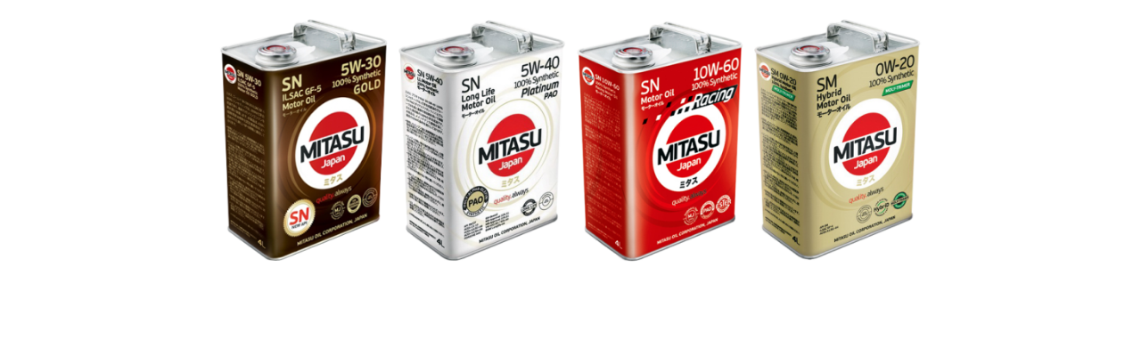

--- FILE ---
content_type: text/html
request_url: http://www.oil.yamato.ge/slidery/
body_size: 667
content:
<!DOCTYPE html PUBLIC "-//W3C//DTD XHTML 1.0 Transitional//EN" "http://www.w3.org/TR/xhtml1/DTD/xhtml1-transitional.dtd">
<html xmlns="http://www.w3.org/1999/xhtml">
<head>
<meta http-equiv="Content-Type" content="text/html; charset=utf-8" />
<title>YAMATO</title>
<link href="slider/camera.css"  id='camera-css' rel="stylesheet" type="text/css" media='all' />
<script type='text/javascript' src='slider/jquery.min.js'></script>
<script type='text/javascript' src='slider/jquery.mobile.customized.min.js'></script>
<script type='text/javascript' src='slider/jquery.easing.1.3.js'></script> 
<script type='text/javascript' src='slider/camera.js'></script> 
</head>

<body>

	 <script>
		jQuery(function(){
			
			jQuery('#camera_wrap_1').camera({
				thumbnails: false,
				height: '300px',
				pagination: false,
				playPause: false,
				loader: 'none',
				navigation: true,
				fx: 'simpleFade',
				transPeriod: 2000,
				time: 2000
			});

		});
	</script>
	
					<table cellpadding='0' cellspacing='0' border='0' width='858' align='center'>
						<tr>
							<td>
								<div class="camera_wrap camera_grey_skin" id="camera_wrap_1">
									<div data-src="img/00.png"></div>
									<div data-src="img/01.jpg"></div>
									<div data-src="img/02.jpg"></div>
									<div data-src="img/03.jpg"></div>
									<div data-src="img/04.jpg"></div>
									<div data-src="img/05.jpg"></div>
									<div data-src="img/06.jpg"></div>
									<div data-src="img/07.jpg"></div>
								</div>
							</td>
						</tr>
					</table>

</body>
</html>